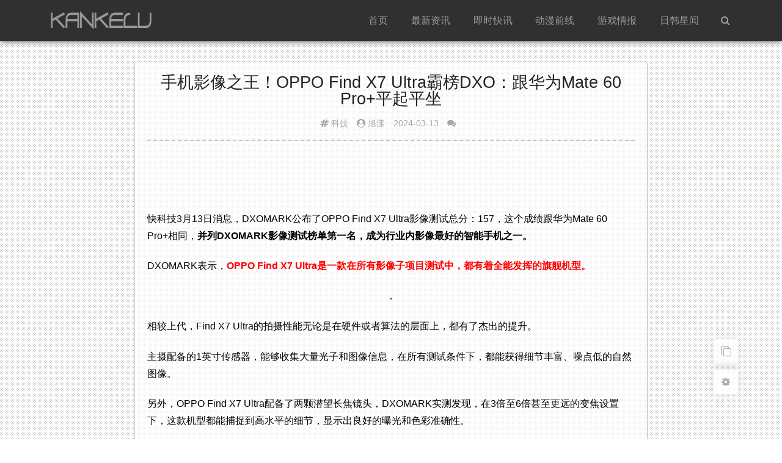

--- FILE ---
content_type: text/html; charset=UTF-8
request_url: https://www.kankelu.com/8378.html
body_size: 6558
content:
<!DOCTYPE html> <html lang="zh-Hant" style="--theme-color: #009e6e;font-size: 105%;"> <head> <meta http-equiv="Content-Type" content="text/html; charset=UTF-8"> <meta charset="UTF-8"> <meta http-equiv="X-UA-Compatible" content="IE=edge"> <meta name="renderer" content="webkit"> <meta name="viewport" content="width=device-width, initial-scale=1.0, minimum-scale=1.0, maximum-scale=1.0, user-scalable=no"> <meta name="author" content="mengkun"> <meta http-equiv="Cache-Control" content="no-transform"> <meta http-equiv="Cache-Control" content="no-siteapp"> <title>手机影像之王！OPPO Find X7 Ultra霸榜DXO：跟华为Mate 60 Pro+平起平坐_看客路</title> <meta property="article:published_time" content="2024-03-13T16:40:16+08:00"/> <meta property="article:author" content="看客路" /> <meta property="article:published_first" content="看客路,https://www.kankelu.com/8378.html" /> <meta property="og:type" content="article"/> <meta property="og:image" content="https://www.kankelu.com/wp-content/themes/brief/inc/timthumb.php?src=https%3A%2F%2Fi2.wp.com%2Fimg1.mydrivers.com%2Fimg%2F20240313%2Fs_db6493e5b8d24b0b812461bdce97fa7b.jpg&w=360&h=240&zc=1" /> <meta property="og:release_date" content="2024-03-13T16:40:16+08:00"/> <meta property="og:title" content="手机影像之王！OPPO Find X7 Ultra霸榜DXO：跟华为Mate 60 Pro+平起平坐_看客路" /> <meta property="og:description" content="快科技3月13日消息，DXOMARK公布了OPPO Find X7 Ultra影像测试总分：157，这个成绩跟华为Mate 60 Pro+相同，并列DXOMARK影像测试榜单第一名，成为行业内影像最好..." /> <meta name="description" content="快科技3月13日消息，DXOMARK公布了OPPO Find X7 Ultra影像测试总分：157，这个成绩跟华为Mate 60 Pro+相同，并列DXOMARK影像测试榜单第一名，成为行业内影像最好..." /> <meta name="keywords" content="华为,曝光,科技" /> <meta name='robots' content='max-image-preview:large' /> <link rel='stylesheet' id='yarppRelatedCss-css' href='https://www.kankelu.com/wp-content/plugins/yet-another-related-posts-plugin/style/related.css?ver=5.30.10' type='text/css' media='all' /> <link rel='stylesheet' id='jimu-css' href='https://www.kankelu.com/wp-content/plugins/nicetheme-jimu/modules/jimu.css?ver=0.6.9' type='text/css' media='all' /> <link rel='stylesheet' id='font-awesome-css' href='https://www.kankelu.com/wp-content/themes/brief/static/fonts/font-awesome.min.css?ver=2.11' type='text/css' media='all' /> <link rel='stylesheet' id='fancybox-css' href='https://www.kankelu.com/wp-content/themes/brief/static/css/jquery.fancybox.min.css?ver=2.11' type='text/css' media='all' /> <link rel='stylesheet' id='main-style-css' href='https://www.kankelu.com/wp-content/themes/brief/static/css/style.css?ver=2.11' type='text/css' media='all' /> <link rel='stylesheet' id='ms-main-css' href='https://www.kankelu.com/wp-content/plugins/masterslider/public/assets/css/masterslider.main.css?ver=3.7.8' type='text/css' media='all' /> <link rel='stylesheet' id='ms-custom-css' href='https://www.kankelu.com/wp-content/uploads/masterslider/custom.css?ver=30.9' type='text/css' media='all' /> <script type="19ff5d120a2a1de36ea372fe-text/javascript" src='https://www.kankelu.com/wp-content/themes/brief/static/js/jquery.min.js?ver=2.11' id='jquery-js'></script> <script type="19ff5d120a2a1de36ea372fe-text/javascript" src='https://www.kankelu.com/wp-content/themes/brief/static/js/jquery.fancybox.min.js?ver=2.11' id='jquery.fancybox-js'></script> <script type="19ff5d120a2a1de36ea372fe-text/javascript" src='https://www.kankelu.com/wp-content/themes/brief/static/js/prettify.js?ver=2.11' id='prettify-js'></script> <script type="19ff5d120a2a1de36ea372fe-text/javascript" id='script-js-extra'> /* <![CDATA[ */ var mk_theme_api = {"is_wap":"","get_qq_info":"","can_upload_pic":"","code_highlight":"1","ajax_url":"https:\/\/www.kankelu.com\/wp-admin\/admin-ajax.php","home_url":"https:\/\/www.kankelu.com","theme_url":"https:\/\/www.kankelu.com\/wp-content\/themes\/brief","static_url":"https:\/\/www.kankelu.com\/wp-content\/themes\/brief\/static"}; /* ]]> */ </script> <script type="19ff5d120a2a1de36ea372fe-text/javascript" src='https://www.kankelu.com/wp-content/themes/brief/static/js/script.min.js?ver=2.11' id='script-js'></script> <link rel="canonical" href="https://www.kankelu.com/8378.html" /> <script type="19ff5d120a2a1de36ea372fe-text/javascript">var ms_grabbing_curosr='https://www.kankelu.com/wp-content/plugins/masterslider/public/assets/css/common/grabbing.cur',ms_grab_curosr='https://www.kankelu.com/wp-content/plugins/masterslider/public/assets/css/common/grab.cur';</script> <meta name="generator" content="MasterSlider 3.7.8 - Responsive Touch Image Slider" /> <style type="text/css" id="custom-background-css"> body.custom-background { background-image: url("https://www.kankelu.com/wp-content/uploads/2024/07/bj.png"); background-position: left top; background-size: auto; background-repeat: repeat; background-attachment: scroll; } </style> <link rel="icon" href="https://www.kankelu.com/wp-content/uploads/2024/08/ico.png" sizes="32x32" /> <link rel="icon" href="https://www.kankelu.com/wp-content/uploads/2024/08/ico.png" sizes="192x192" /> <link rel="apple-touch-icon" href="https://www.kankelu.com/wp-content/uploads/2024/08/ico.png" /> <meta name="msapplication-TileImage" content="https://www.kankelu.com/wp-content/uploads/2024/08/ico.png" /> <style type="text/css" id="wp-custom-css"> .kuaixun { background: #71bb22; font-size: 0.8rem !important; padding: 2px 5px; border-radius: 3px; color: #fff !important; font-weight: bold; } .post-item-list,.page-navi,.width-short { box-shadow: 0 1px 3px rgba(27,95,160,.1); } .home-notice { background: #eaff0073; } #site-footer a:hover { color: var(--theme-color); } .header-info { font-size: 0.85rem; } #top-navi { background-color: #303030; box-shadow: 0 0 .6rem 0 #303030; } #top-navi:hover { background-color: #303030; } #top-navi .main-menu ul li a { color: #999; } #top-navi .main-menu ul ul { background: #303030; box-shadow: none; } .top-navi-search-btn{ color: #999; } @media screen and (max-width: 750px) { .main-menu {background: rgb(48 48 48);} } @media screen and (max-width: 750px) { #top-navi .main-menu ul li a:hover {background-color: #4a4a4a;} } @media screen and (max-width: 750px) { #top-navi .main-menu a, #top-navi .main-menu ul li:hover a {color: #999;} } .post-item-list, .page-navi, .width-short { border: 1px #c9c9c9 solid; } </style> <script async src="https://pagead2.googlesyndication.com/pagead/js/adsbygoogle.js?client=ca-pub-3229424532502968" crossorigin="anonymous" type="19ff5d120a2a1de36ea372fe-text/javascript"></script></head> <body class="post-template-default single single-post postid-8378 single-format-standard custom-background _masterslider _msp_version_3.7.8"> <section id="mkblog-body"> <!-- 顶部导航栏 --> <nav id="top-navi"> <div id="menu-btn"> <div class="menu-btn-bar"></div> <div class="menu-btn-bar"></div> <div class="menu-btn-bar"></div> </div> <div class="top-navi-content"> <a class="top-navi-logo" href="https://www.kankelu.com"> <img src="https://www.kankelu.com/wp-content/uploads/2022/09/2022091715193922.png" alt="看客路"> </a> <a class="top-navi-search-btn" href="https://www.kankelu.com/search/" title="搜索博客内容"> <i class="fa fa-search" aria-hidden="true"></i> </a> <div class="main-menu"> <ul id="menu-%e9%a1%b6%e9%83%a8%e8%8f%9c%e5%8d%95" class="menu"><li id="menu-item-7053" class="menu-item menu-item-type-custom menu-item-object-custom menu-item-7053"><a href="/">首頁</a></li> <li id="menu-item-96" class="menu-item menu-item-type-taxonomy menu-item-object-category menu-item-has-children menu-item-96"><a title="各种动漫娱乐趣文和资讯动态分享" href="https://www.kankelu.com/news">最新资讯</a> <ul class="sub-menu"> <li id="menu-item-6178" class="menu-item menu-item-type-taxonomy menu-item-object-category menu-item-6178"><a href="https://www.kankelu.com/news/xq"><i class="fa fa-hashtag"></i> 新奇</a></li> </ul> </li> <li id="menu-item-7055" class="menu-item menu-item-type-post_type menu-item-object-page menu-item-has-children menu-item-7055"><a href="https://www.kankelu.com/dongtai">即时快讯</a> <ul class="sub-menu"> <li id="menu-item-1010" class="menu-item menu-item-type-taxonomy menu-item-object-category menu-item-1010"><a title="动漫展会和一些活动啥的" href="https://www.kankelu.com/huodong"><i class="fa fa-hashtag"></i> 活动</a></li> </ul> </li> <li id="menu-item-6192" class="menu-item menu-item-type-taxonomy menu-item-object-category menu-item-6192"><a href="https://www.kankelu.com/news/dm">动漫前线</a></li> <li id="menu-item-6010" class="menu-item menu-item-type-taxonomy menu-item-object-category menu-item-6010"><a href="https://www.kankelu.com/news/game">游戏情报</a></li> <li id="menu-item-6034" class="menu-item menu-item-type-taxonomy menu-item-object-category menu-item-has-children menu-item-6034"><a href="https://www.kankelu.com/yule">日韩星闻</a> <ul class="sub-menu"> <li id="menu-item-6161" class="menu-item menu-item-type-taxonomy menu-item-object-category menu-item-6161"><a href="https://www.kankelu.com/yule/meitu"><i class="fa fa-hashtag"></i> 美图</a></li> </ul> </li> </ul> </div> </div> </nav><!-- #top-header --> <article id="post-8378" class="width-short post-8378 post type-post status-publish format-standard hentry category-keji tag-1076 tag-102" itemscope itemtype="http://schema.org/Article"> <header class="entry-header"> <h1 class="entry-title" style="text-align:center;">手机影像之王！OPPO Find X7 Ultra霸榜DXO：跟华为Mate 60 Pro+平起平坐</h1> <div class="header-info" style="text-align:center;"> <span class="article-auth"> <!-- 文章类型 --> </span> <!-- 类目 --> <span><xx><i class="fa fa-hashtag"></i> </xx><a href="https://www.kankelu.com/keji" rel="category tag">科技</a></span> <!-- 文章作者 --> <span><xx><i class="fa fa-user-circle"></i> </xx>旭漾</span> <!-- 日期 --> <span class="article-date"><time datetime="2024-03-13 04:03:16" itemprop="datePublished">2024-03-13</time></span> <!-- 阅读量、评论、编辑 --> <!-- <span class="article-views">                <i class="fa fa-eye" aria-hidden="true"></i> 391            </span> 这段是阅读量！--> <span class="article-comment"> <a href="#respond"><i class="fa fa-comments" aria-hidden="true"></i></a> <!-- <a href="https://www.kankelu.com/8378.html#respond" class="-" >0</a> 这里段是评论数--> </span> <span class="article-edit" data-no-instant></span> </div> </header><!-- .entry-header --> <!-- 文章摘要 --> <!-- 正文 --> <div class="entry-content" itemprop="articleBody"> <div class="single-content"> <!-- 文章内容 --> <ins class="adsbygoogle" style="display:inline-block;width:100%;height:90px;" data-ad-client="ca-pub-3229424532502968" data-ad-slot="9897890643"></ins> <script type="19ff5d120a2a1de36ea372fe-text/javascript"> (adsbygoogle = window.adsbygoogle || []).push({}); </script> <div class="clear-fix"></div> <p>快科技3月13日消息，DXOMARK公布了OPPO Find X7 Ultra影像测试总分：157，这个成绩跟华为Mate 60 Pro+相同，<strong>并列DXOMARK影像测试榜单第一名，成为行业内影像最好的智能手机之一。</strong></p> <p>DXOMARK表示，<span style="color:#ff0000;"><strong>OPPO Find X7 Ultra是一款在所有影像子项目测试中，都有着全能发挥的旗舰机型。</strong></span></p> <p style="text-align: center;"><img class="lazy lazy-hidden" h="403" src="[data-uri]" data-lazy-type="image" data-lazy-src="https://i2.wp.com/img1.mydrivers.com/img/20240313/s_db6493e5b8d24b0b812461bdce97fa7b.jpg" alt="手机影像之王！OPPO Find X7 Ultra霸榜DXO：跟华为Mate 60 Pro+平起平坐" style="border: 1px solid black;" w="600" alt="手机影像之王！OPPO Find X7 Ultra霸榜DXO：跟华为Mate 60 Pro+平起平坐" /><noscript><img h="403" src="https://i2.wp.com/img1.mydrivers.com/img/20240313/s_db6493e5b8d24b0b812461bdce97fa7b.jpg" alt="手机影像之王！OPPO Find X7 Ultra霸榜DXO：跟华为Mate 60 Pro+平起平坐" style="border: 1px solid black;" w="600" alt="手机影像之王！OPPO Find X7 Ultra霸榜DXO：跟华为Mate 60 Pro+平起平坐" /></noscript></p> <p>相较上代，Find X7 Ultra的拍摄性能无论是在硬件或者算法的层面上，都有了杰出的提升。</p> <p>主摄配备的1英寸传感器，能够收集大量光子和图像信息，在所有测试条件下，都能获得细节丰富、噪点低的自然图像。</p> <p>另外，OPPO Find X7 Ultra配备了两颗潜望长焦镜头，DXOMARK实测发现，在3倍至6倍甚至更远的变焦设置下，这款机型都能捕捉到高水平的细节，显示出良好的曝光和色彩准确性。</p> <p>在视频拍摄方面，与照片一样，OPPO Find X7 Ultra视频色彩渲染非常出色，白平衡控制得当，肤色宜人，并且视频自动对焦快速而准确，防抖系统在任何光线条件下都能很好地保持平稳。</p> <p style="text-align: center;"><img class="lazy lazy-hidden" h="218" src="[data-uri]" data-lazy-type="image" data-lazy-src="https://i2.wp.com/img1.mydrivers.com/img/20240313/s_985927fe160c44208814ebebab9edb74.jpg" alt="手机影像之王！OPPO Find X7 Ultra霸榜DXO：跟华为Mate 60 Pro+平起平坐" style="border: 1px solid black;" w="600" alt="手机影像之王！OPPO Find X7 Ultra霸榜DXO：跟华为Mate 60 Pro+平起平坐" /><noscript><img h="218" src="https://i2.wp.com/img1.mydrivers.com/img/20240313/s_985927fe160c44208814ebebab9edb74.jpg" alt="手机影像之王！OPPO Find X7 Ultra霸榜DXO：跟华为Mate 60 Pro+平起平坐" style="border: 1px solid black;" w="600" alt="手机影像之王！OPPO Find X7 Ultra霸榜DXO：跟华为Mate 60 Pro+平起平坐" /></noscript></p> <p align="center"><img class="lazy lazy-hidden" h="551" src="[data-uri]" data-lazy-type="image" data-lazy-src="https://i2.wp.com/img1.mydrivers.com/img/20240313/s_c990337099c642c8b79a43050b54a440.jpg" alt="手机影像之王！OPPO Find X7 Ultra霸榜DXO：跟华为Mate 60 Pro+平起平坐" style="border: black 1px solid;" w="600" alt="手机影像之王！OPPO Find X7 Ultra霸榜DXO：跟华为Mate 60 Pro+平起平坐" /><noscript><img h="551" src="https://i2.wp.com/img1.mydrivers.com/img/20240313/s_c990337099c642c8b79a43050b54a440.jpg" alt="手机影像之王！OPPO Find X7 Ultra霸榜DXO：跟华为Mate 60 Pro+平起平坐" style="border: black 1px solid;" w="600" alt="手机影像之王！OPPO Find X7 Ultra霸榜DXO：跟华为Mate 60 Pro+平起平坐" /></noscript></p> <div > <p>【本文结束】如需转载请务必注明出处：快科技</p> </p></div> <div class='yarpp yarpp-related yarpp-related-website yarpp-template-list'> <!-- YARPP List --> <fieldset style="border:.06em solid #c0c0c0;padding:.8em 1em"><legend>推荐阅读</legend><ol style="margin-top:-6px"> <li style="font-size:.9em"><a href="https://www.kankelu.com/8896.html" rel="bookmark" title="影像教科书！OPPO Find X7 Ultra霸榜DXO：遥遥领先">影像教科书！OPPO Find X7 Ultra霸榜DXO：遥遥领先</a></li> <li style="font-size:.9em"><a href="https://www.kankelu.com/8856.html" rel="bookmark" title="3月发布会大盘点：科技新品齐亮相 小米汽车成最大看点">3月发布会大盘点：科技新品齐亮相 小米汽车成最大看点</a></li> <li style="font-size:.9em"><a href="https://www.kankelu.com/6383.html" rel="bookmark" title="苹果拟2026年推出折叠屏iPhone：比竞品技术更先进">苹果拟2026年推出折叠屏iPhone：比竞品技术更先进</a></li> </ol></fieldset> </div> <div class="clear-fix"></div><!--添加图片链接<script>$(function() { $('.single-content img').each(function(i){ if (! this.parentNode.href) { $(this).wrap("<a href='"+this.src+"' data-fancybox='images' data-no-instant='true'></a>"); } }); }); </script> --> </div> </div><!-- .entry-content --> <!-- 点赞、分享、打赏组件 --> <div class="social-main"> <div class="like favorite" data-action="ding" data-id="8378"> <span class="likeHeart" rel="like"></span> <span class="count">0</span>人喜欢 </div> </div> </article><!-- #post --> <div id="comments" class="width-short"> <div id="respond" class="comment-respond clear-fix"> <div class="comment-reply-title"> <span>发表评论</span> <a rel="nofollow" id="cancel-comment-reply-link" href="javascript:;"> <i class="fa fa-times" aria-hidden="true"></i> 取消回复 </a> </div> <!-- comment-reply-title --> <form action="https://www.kankelu.com/wp-comments-post.php" method="post" id="commentform"> <div class="comment-author-welcome"> </div> <!-- comment-author-welcome --> <div id="comment-author-info"> <div class="comment-form-author"> <label for="author">昵称（必填）</label> <input type="text" name="author" id="author" class="commenttext" value="" tabindex="1" required/> </div> <div class="comment-form-email"> <label for="email">邮箱（必填）</label> <input type="email" name="email" id="email" class="commenttext" value="" tabindex="2" required/> </div> <div class="comment-form-url"> <label for="url">网址</label> <input type="text" name="url" id="url" class="commenttext" value="" tabindex="3" /> </div> </div> <div class="comment-form-comment"> <textarea id="comment" name="comment" rows="3" tabindex="4" placeholder="說點什麽吧！" required></textarea> <div class="comment-form-tools"> <!-- <span data-action="emoji" title="插入表情"><i class="fa fa-smile-o" aria-hidden="true"></i> 表情</span> --> <span data-action="pic" title="插入图片"><i class="fa fa-picture-o" aria-hidden="true"></i> 图片</span> <span data-action="url" title="插入超链接"><i class="fa fa-link" aria-hidden="true"></i> 链接</span> <!-- <span data-action="code" title="插入代码段"><i class="fa fa-code" aria-hidden="true"></i> 代码</span> --> <span data-action="close" style="float: right;" title="关闭工具条"><i class="fa fa-times" aria-hidden="true"></i></span> </div> </div> <p id="comment-tips"></p> <div class="comment-form-submit"> <input type='hidden' name='comment_post_ID' value='8378' id='comment_post_ID' /> <input type='hidden' name='comment_parent' id='comment_parent' value='0' /> <span class="comment-mail-notify"> <label class="mk-checkbox"> <input type="checkbox" checked> <div><div></div></div> 接收回复邮件通知 </label> </span> <button id="submit" type="submit" tabindex="5">提交评论</button> </div> </form> </div> <!-- respond --> <!-- 评论列表 --> </div> <!-- .comments-area --> <footer id="site-footer" style="margin-top:2rem;background-color:#000000cf;border-top:6px solid var(--theme-color);"> <p><a href="/lyb" style="margin-right:12px;">关于博客</a><a href="/lyb#lianxi">联系我们</a><span><a href="/advertise" style="margin:12px;">广告刊登</a><a href="/tag" target="_blank" style="margin-right:12px;">标签云集</a><a href="/lyb#sm">免责声明</a></p></span> Copyright &copy; 2014-2026 <a href="/">Kankelu</a> <span>All Rights Reserved. </span></footer> </section> <!-- #mkblog-body --> <!--[if IE]> <div class="no-ie"> <i class="fa fa-exclamation-triangle" aria-hidden="true"></i>本博客已不支持IE，请升级浏览器</div> <![endif]--> <!-- 侧边的按钮组 --> <div class="corner-btn-group"> <a href='javascript:AutoHan_StranBody()' id='StranLink' style="color:#9c9c9c;" class="corner-btn"> <i class="fa fa-clone" aria-hidden="true"></i> </a> <div id="theme-control" title="设置" class="corner-btn"> <i class="fa fa-cog" aria-hidden="true"></i> </div> <div id="scroll-to-top" title="返回顶部" class="headroom headroom--top corner-btn"> <i class="fa fa-arrow-up" aria-hidden="true"></i> </div> </div> <!-- 主题前端控制面板 --> <div class="theme-control-panel" hidden> <div class="theme-control-dark clear-fix"> <label class="mk-checkbox"> <span class="moon-icon"></span> 夜间模式 <input type="checkbox" id="dark-mode-switch"> <div><div></div></div> </label> </div> <hr> <div class="theme-control-font"> <button id="font-size-smaller"><i class="fa fa-minus"></i></button> <span id="font-size-text" class="btn">100</span> <button id="font-size-larger"><i class="fa fa-plus"></i></button> </div> </div> <!-- 初始化小表情、灯箱、代码高亮 --> <script type="19ff5d120a2a1de36ea372fe-text/javascript">initTheme();</script> <script type="19ff5d120a2a1de36ea372fe-text/javascript">var _hmt=_hmt||[];(function(){var hm=document.createElement("script");hm.src="https://hm.baidu.com/hm.js?b1c0b09e036ffd0f1afe8bf3b5acdac2";var s=document.getElementsByTagName("script")[0];s.parentNode.insertBefore(hm,s)})();</script><script type="19ff5d120a2a1de36ea372fe-text/javascript" src='https://www.kankelu.com/wp-content/plugins/nicetheme-jimu/modules/jimu.js?ver=0.6.9' id='jimu-js'></script> <script type="19ff5d120a2a1de36ea372fe-text/javascript" src='https://www.kankelu.com/wp-content/plugins/bj-lazy-load/js/bj-lazy-load.min.js?ver=2' id='BJLL-js'></script> <script language="JavaScript" src="https://www.kankelu.com/wp-content/plugins/autohan/Std_StranJF.php" type="19ff5d120a2a1de36ea372fe-text/javascript"></script> <script src="/cdn-cgi/scripts/7d0fa10a/cloudflare-static/rocket-loader.min.js" data-cf-settings="19ff5d120a2a1de36ea372fe-|49" defer></script></body> </html>

--- FILE ---
content_type: text/html; charset=utf-8
request_url: https://www.google.com/recaptcha/api2/aframe
body_size: 270
content:
<!DOCTYPE HTML><html><head><meta http-equiv="content-type" content="text/html; charset=UTF-8"></head><body><script nonce="JYmmPfy4qOTwIX6AxKyZ9Q">/** Anti-fraud and anti-abuse applications only. See google.com/recaptcha */ try{var clients={'sodar':'https://pagead2.googlesyndication.com/pagead/sodar?'};window.addEventListener("message",function(a){try{if(a.source===window.parent){var b=JSON.parse(a.data);var c=clients[b['id']];if(c){var d=document.createElement('img');d.src=c+b['params']+'&rc='+(localStorage.getItem("rc::a")?sessionStorage.getItem("rc::b"):"");window.document.body.appendChild(d);sessionStorage.setItem("rc::e",parseInt(sessionStorage.getItem("rc::e")||0)+1);localStorage.setItem("rc::h",'1768383922192');}}}catch(b){}});window.parent.postMessage("_grecaptcha_ready", "*");}catch(b){}</script></body></html>